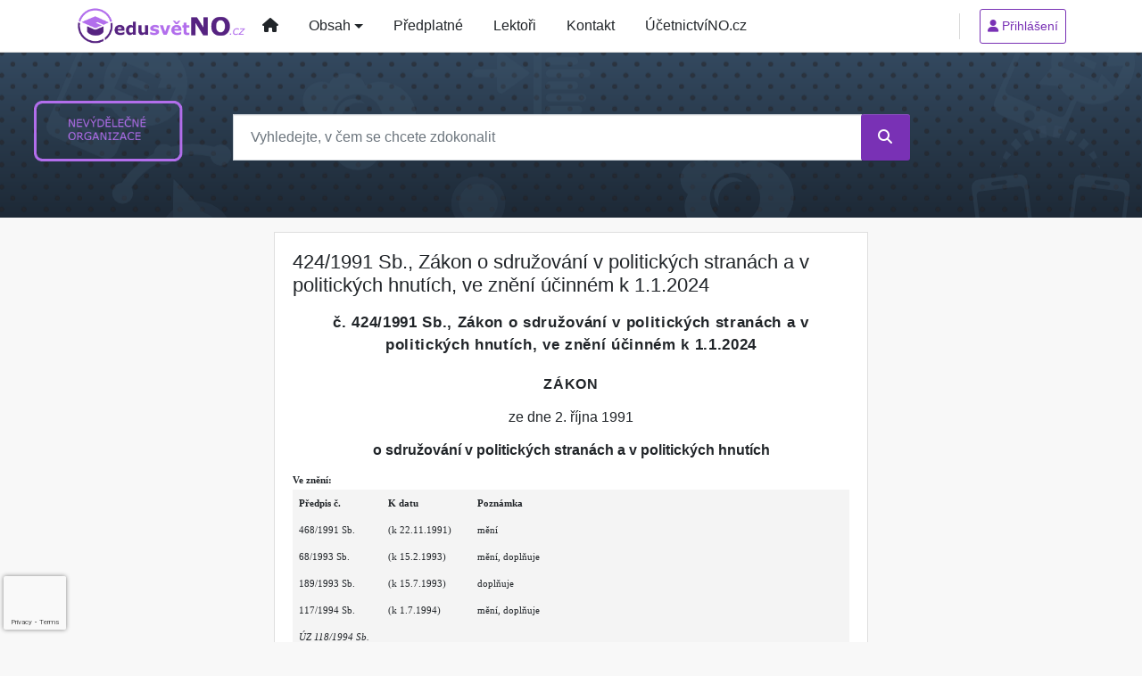

--- FILE ---
content_type: text/html; charset=utf-8
request_url: https://www.google.com/recaptcha/api2/anchor?ar=1&k=6Lc819AmAAAAAF4fYv3dDr0Zb7zNT2a2Cj51YcE9&co=aHR0cHM6Ly93d3cuZWR1c3ZldG5vLmN6OjQ0Mw..&hl=en&v=PoyoqOPhxBO7pBk68S4YbpHZ&size=invisible&anchor-ms=20000&execute-ms=30000&cb=bnhp6sguplpp
body_size: 49717
content:
<!DOCTYPE HTML><html dir="ltr" lang="en"><head><meta http-equiv="Content-Type" content="text/html; charset=UTF-8">
<meta http-equiv="X-UA-Compatible" content="IE=edge">
<title>reCAPTCHA</title>
<style type="text/css">
/* cyrillic-ext */
@font-face {
  font-family: 'Roboto';
  font-style: normal;
  font-weight: 400;
  font-stretch: 100%;
  src: url(//fonts.gstatic.com/s/roboto/v48/KFO7CnqEu92Fr1ME7kSn66aGLdTylUAMa3GUBHMdazTgWw.woff2) format('woff2');
  unicode-range: U+0460-052F, U+1C80-1C8A, U+20B4, U+2DE0-2DFF, U+A640-A69F, U+FE2E-FE2F;
}
/* cyrillic */
@font-face {
  font-family: 'Roboto';
  font-style: normal;
  font-weight: 400;
  font-stretch: 100%;
  src: url(//fonts.gstatic.com/s/roboto/v48/KFO7CnqEu92Fr1ME7kSn66aGLdTylUAMa3iUBHMdazTgWw.woff2) format('woff2');
  unicode-range: U+0301, U+0400-045F, U+0490-0491, U+04B0-04B1, U+2116;
}
/* greek-ext */
@font-face {
  font-family: 'Roboto';
  font-style: normal;
  font-weight: 400;
  font-stretch: 100%;
  src: url(//fonts.gstatic.com/s/roboto/v48/KFO7CnqEu92Fr1ME7kSn66aGLdTylUAMa3CUBHMdazTgWw.woff2) format('woff2');
  unicode-range: U+1F00-1FFF;
}
/* greek */
@font-face {
  font-family: 'Roboto';
  font-style: normal;
  font-weight: 400;
  font-stretch: 100%;
  src: url(//fonts.gstatic.com/s/roboto/v48/KFO7CnqEu92Fr1ME7kSn66aGLdTylUAMa3-UBHMdazTgWw.woff2) format('woff2');
  unicode-range: U+0370-0377, U+037A-037F, U+0384-038A, U+038C, U+038E-03A1, U+03A3-03FF;
}
/* math */
@font-face {
  font-family: 'Roboto';
  font-style: normal;
  font-weight: 400;
  font-stretch: 100%;
  src: url(//fonts.gstatic.com/s/roboto/v48/KFO7CnqEu92Fr1ME7kSn66aGLdTylUAMawCUBHMdazTgWw.woff2) format('woff2');
  unicode-range: U+0302-0303, U+0305, U+0307-0308, U+0310, U+0312, U+0315, U+031A, U+0326-0327, U+032C, U+032F-0330, U+0332-0333, U+0338, U+033A, U+0346, U+034D, U+0391-03A1, U+03A3-03A9, U+03B1-03C9, U+03D1, U+03D5-03D6, U+03F0-03F1, U+03F4-03F5, U+2016-2017, U+2034-2038, U+203C, U+2040, U+2043, U+2047, U+2050, U+2057, U+205F, U+2070-2071, U+2074-208E, U+2090-209C, U+20D0-20DC, U+20E1, U+20E5-20EF, U+2100-2112, U+2114-2115, U+2117-2121, U+2123-214F, U+2190, U+2192, U+2194-21AE, U+21B0-21E5, U+21F1-21F2, U+21F4-2211, U+2213-2214, U+2216-22FF, U+2308-230B, U+2310, U+2319, U+231C-2321, U+2336-237A, U+237C, U+2395, U+239B-23B7, U+23D0, U+23DC-23E1, U+2474-2475, U+25AF, U+25B3, U+25B7, U+25BD, U+25C1, U+25CA, U+25CC, U+25FB, U+266D-266F, U+27C0-27FF, U+2900-2AFF, U+2B0E-2B11, U+2B30-2B4C, U+2BFE, U+3030, U+FF5B, U+FF5D, U+1D400-1D7FF, U+1EE00-1EEFF;
}
/* symbols */
@font-face {
  font-family: 'Roboto';
  font-style: normal;
  font-weight: 400;
  font-stretch: 100%;
  src: url(//fonts.gstatic.com/s/roboto/v48/KFO7CnqEu92Fr1ME7kSn66aGLdTylUAMaxKUBHMdazTgWw.woff2) format('woff2');
  unicode-range: U+0001-000C, U+000E-001F, U+007F-009F, U+20DD-20E0, U+20E2-20E4, U+2150-218F, U+2190, U+2192, U+2194-2199, U+21AF, U+21E6-21F0, U+21F3, U+2218-2219, U+2299, U+22C4-22C6, U+2300-243F, U+2440-244A, U+2460-24FF, U+25A0-27BF, U+2800-28FF, U+2921-2922, U+2981, U+29BF, U+29EB, U+2B00-2BFF, U+4DC0-4DFF, U+FFF9-FFFB, U+10140-1018E, U+10190-1019C, U+101A0, U+101D0-101FD, U+102E0-102FB, U+10E60-10E7E, U+1D2C0-1D2D3, U+1D2E0-1D37F, U+1F000-1F0FF, U+1F100-1F1AD, U+1F1E6-1F1FF, U+1F30D-1F30F, U+1F315, U+1F31C, U+1F31E, U+1F320-1F32C, U+1F336, U+1F378, U+1F37D, U+1F382, U+1F393-1F39F, U+1F3A7-1F3A8, U+1F3AC-1F3AF, U+1F3C2, U+1F3C4-1F3C6, U+1F3CA-1F3CE, U+1F3D4-1F3E0, U+1F3ED, U+1F3F1-1F3F3, U+1F3F5-1F3F7, U+1F408, U+1F415, U+1F41F, U+1F426, U+1F43F, U+1F441-1F442, U+1F444, U+1F446-1F449, U+1F44C-1F44E, U+1F453, U+1F46A, U+1F47D, U+1F4A3, U+1F4B0, U+1F4B3, U+1F4B9, U+1F4BB, U+1F4BF, U+1F4C8-1F4CB, U+1F4D6, U+1F4DA, U+1F4DF, U+1F4E3-1F4E6, U+1F4EA-1F4ED, U+1F4F7, U+1F4F9-1F4FB, U+1F4FD-1F4FE, U+1F503, U+1F507-1F50B, U+1F50D, U+1F512-1F513, U+1F53E-1F54A, U+1F54F-1F5FA, U+1F610, U+1F650-1F67F, U+1F687, U+1F68D, U+1F691, U+1F694, U+1F698, U+1F6AD, U+1F6B2, U+1F6B9-1F6BA, U+1F6BC, U+1F6C6-1F6CF, U+1F6D3-1F6D7, U+1F6E0-1F6EA, U+1F6F0-1F6F3, U+1F6F7-1F6FC, U+1F700-1F7FF, U+1F800-1F80B, U+1F810-1F847, U+1F850-1F859, U+1F860-1F887, U+1F890-1F8AD, U+1F8B0-1F8BB, U+1F8C0-1F8C1, U+1F900-1F90B, U+1F93B, U+1F946, U+1F984, U+1F996, U+1F9E9, U+1FA00-1FA6F, U+1FA70-1FA7C, U+1FA80-1FA89, U+1FA8F-1FAC6, U+1FACE-1FADC, U+1FADF-1FAE9, U+1FAF0-1FAF8, U+1FB00-1FBFF;
}
/* vietnamese */
@font-face {
  font-family: 'Roboto';
  font-style: normal;
  font-weight: 400;
  font-stretch: 100%;
  src: url(//fonts.gstatic.com/s/roboto/v48/KFO7CnqEu92Fr1ME7kSn66aGLdTylUAMa3OUBHMdazTgWw.woff2) format('woff2');
  unicode-range: U+0102-0103, U+0110-0111, U+0128-0129, U+0168-0169, U+01A0-01A1, U+01AF-01B0, U+0300-0301, U+0303-0304, U+0308-0309, U+0323, U+0329, U+1EA0-1EF9, U+20AB;
}
/* latin-ext */
@font-face {
  font-family: 'Roboto';
  font-style: normal;
  font-weight: 400;
  font-stretch: 100%;
  src: url(//fonts.gstatic.com/s/roboto/v48/KFO7CnqEu92Fr1ME7kSn66aGLdTylUAMa3KUBHMdazTgWw.woff2) format('woff2');
  unicode-range: U+0100-02BA, U+02BD-02C5, U+02C7-02CC, U+02CE-02D7, U+02DD-02FF, U+0304, U+0308, U+0329, U+1D00-1DBF, U+1E00-1E9F, U+1EF2-1EFF, U+2020, U+20A0-20AB, U+20AD-20C0, U+2113, U+2C60-2C7F, U+A720-A7FF;
}
/* latin */
@font-face {
  font-family: 'Roboto';
  font-style: normal;
  font-weight: 400;
  font-stretch: 100%;
  src: url(//fonts.gstatic.com/s/roboto/v48/KFO7CnqEu92Fr1ME7kSn66aGLdTylUAMa3yUBHMdazQ.woff2) format('woff2');
  unicode-range: U+0000-00FF, U+0131, U+0152-0153, U+02BB-02BC, U+02C6, U+02DA, U+02DC, U+0304, U+0308, U+0329, U+2000-206F, U+20AC, U+2122, U+2191, U+2193, U+2212, U+2215, U+FEFF, U+FFFD;
}
/* cyrillic-ext */
@font-face {
  font-family: 'Roboto';
  font-style: normal;
  font-weight: 500;
  font-stretch: 100%;
  src: url(//fonts.gstatic.com/s/roboto/v48/KFO7CnqEu92Fr1ME7kSn66aGLdTylUAMa3GUBHMdazTgWw.woff2) format('woff2');
  unicode-range: U+0460-052F, U+1C80-1C8A, U+20B4, U+2DE0-2DFF, U+A640-A69F, U+FE2E-FE2F;
}
/* cyrillic */
@font-face {
  font-family: 'Roboto';
  font-style: normal;
  font-weight: 500;
  font-stretch: 100%;
  src: url(//fonts.gstatic.com/s/roboto/v48/KFO7CnqEu92Fr1ME7kSn66aGLdTylUAMa3iUBHMdazTgWw.woff2) format('woff2');
  unicode-range: U+0301, U+0400-045F, U+0490-0491, U+04B0-04B1, U+2116;
}
/* greek-ext */
@font-face {
  font-family: 'Roboto';
  font-style: normal;
  font-weight: 500;
  font-stretch: 100%;
  src: url(//fonts.gstatic.com/s/roboto/v48/KFO7CnqEu92Fr1ME7kSn66aGLdTylUAMa3CUBHMdazTgWw.woff2) format('woff2');
  unicode-range: U+1F00-1FFF;
}
/* greek */
@font-face {
  font-family: 'Roboto';
  font-style: normal;
  font-weight: 500;
  font-stretch: 100%;
  src: url(//fonts.gstatic.com/s/roboto/v48/KFO7CnqEu92Fr1ME7kSn66aGLdTylUAMa3-UBHMdazTgWw.woff2) format('woff2');
  unicode-range: U+0370-0377, U+037A-037F, U+0384-038A, U+038C, U+038E-03A1, U+03A3-03FF;
}
/* math */
@font-face {
  font-family: 'Roboto';
  font-style: normal;
  font-weight: 500;
  font-stretch: 100%;
  src: url(//fonts.gstatic.com/s/roboto/v48/KFO7CnqEu92Fr1ME7kSn66aGLdTylUAMawCUBHMdazTgWw.woff2) format('woff2');
  unicode-range: U+0302-0303, U+0305, U+0307-0308, U+0310, U+0312, U+0315, U+031A, U+0326-0327, U+032C, U+032F-0330, U+0332-0333, U+0338, U+033A, U+0346, U+034D, U+0391-03A1, U+03A3-03A9, U+03B1-03C9, U+03D1, U+03D5-03D6, U+03F0-03F1, U+03F4-03F5, U+2016-2017, U+2034-2038, U+203C, U+2040, U+2043, U+2047, U+2050, U+2057, U+205F, U+2070-2071, U+2074-208E, U+2090-209C, U+20D0-20DC, U+20E1, U+20E5-20EF, U+2100-2112, U+2114-2115, U+2117-2121, U+2123-214F, U+2190, U+2192, U+2194-21AE, U+21B0-21E5, U+21F1-21F2, U+21F4-2211, U+2213-2214, U+2216-22FF, U+2308-230B, U+2310, U+2319, U+231C-2321, U+2336-237A, U+237C, U+2395, U+239B-23B7, U+23D0, U+23DC-23E1, U+2474-2475, U+25AF, U+25B3, U+25B7, U+25BD, U+25C1, U+25CA, U+25CC, U+25FB, U+266D-266F, U+27C0-27FF, U+2900-2AFF, U+2B0E-2B11, U+2B30-2B4C, U+2BFE, U+3030, U+FF5B, U+FF5D, U+1D400-1D7FF, U+1EE00-1EEFF;
}
/* symbols */
@font-face {
  font-family: 'Roboto';
  font-style: normal;
  font-weight: 500;
  font-stretch: 100%;
  src: url(//fonts.gstatic.com/s/roboto/v48/KFO7CnqEu92Fr1ME7kSn66aGLdTylUAMaxKUBHMdazTgWw.woff2) format('woff2');
  unicode-range: U+0001-000C, U+000E-001F, U+007F-009F, U+20DD-20E0, U+20E2-20E4, U+2150-218F, U+2190, U+2192, U+2194-2199, U+21AF, U+21E6-21F0, U+21F3, U+2218-2219, U+2299, U+22C4-22C6, U+2300-243F, U+2440-244A, U+2460-24FF, U+25A0-27BF, U+2800-28FF, U+2921-2922, U+2981, U+29BF, U+29EB, U+2B00-2BFF, U+4DC0-4DFF, U+FFF9-FFFB, U+10140-1018E, U+10190-1019C, U+101A0, U+101D0-101FD, U+102E0-102FB, U+10E60-10E7E, U+1D2C0-1D2D3, U+1D2E0-1D37F, U+1F000-1F0FF, U+1F100-1F1AD, U+1F1E6-1F1FF, U+1F30D-1F30F, U+1F315, U+1F31C, U+1F31E, U+1F320-1F32C, U+1F336, U+1F378, U+1F37D, U+1F382, U+1F393-1F39F, U+1F3A7-1F3A8, U+1F3AC-1F3AF, U+1F3C2, U+1F3C4-1F3C6, U+1F3CA-1F3CE, U+1F3D4-1F3E0, U+1F3ED, U+1F3F1-1F3F3, U+1F3F5-1F3F7, U+1F408, U+1F415, U+1F41F, U+1F426, U+1F43F, U+1F441-1F442, U+1F444, U+1F446-1F449, U+1F44C-1F44E, U+1F453, U+1F46A, U+1F47D, U+1F4A3, U+1F4B0, U+1F4B3, U+1F4B9, U+1F4BB, U+1F4BF, U+1F4C8-1F4CB, U+1F4D6, U+1F4DA, U+1F4DF, U+1F4E3-1F4E6, U+1F4EA-1F4ED, U+1F4F7, U+1F4F9-1F4FB, U+1F4FD-1F4FE, U+1F503, U+1F507-1F50B, U+1F50D, U+1F512-1F513, U+1F53E-1F54A, U+1F54F-1F5FA, U+1F610, U+1F650-1F67F, U+1F687, U+1F68D, U+1F691, U+1F694, U+1F698, U+1F6AD, U+1F6B2, U+1F6B9-1F6BA, U+1F6BC, U+1F6C6-1F6CF, U+1F6D3-1F6D7, U+1F6E0-1F6EA, U+1F6F0-1F6F3, U+1F6F7-1F6FC, U+1F700-1F7FF, U+1F800-1F80B, U+1F810-1F847, U+1F850-1F859, U+1F860-1F887, U+1F890-1F8AD, U+1F8B0-1F8BB, U+1F8C0-1F8C1, U+1F900-1F90B, U+1F93B, U+1F946, U+1F984, U+1F996, U+1F9E9, U+1FA00-1FA6F, U+1FA70-1FA7C, U+1FA80-1FA89, U+1FA8F-1FAC6, U+1FACE-1FADC, U+1FADF-1FAE9, U+1FAF0-1FAF8, U+1FB00-1FBFF;
}
/* vietnamese */
@font-face {
  font-family: 'Roboto';
  font-style: normal;
  font-weight: 500;
  font-stretch: 100%;
  src: url(//fonts.gstatic.com/s/roboto/v48/KFO7CnqEu92Fr1ME7kSn66aGLdTylUAMa3OUBHMdazTgWw.woff2) format('woff2');
  unicode-range: U+0102-0103, U+0110-0111, U+0128-0129, U+0168-0169, U+01A0-01A1, U+01AF-01B0, U+0300-0301, U+0303-0304, U+0308-0309, U+0323, U+0329, U+1EA0-1EF9, U+20AB;
}
/* latin-ext */
@font-face {
  font-family: 'Roboto';
  font-style: normal;
  font-weight: 500;
  font-stretch: 100%;
  src: url(//fonts.gstatic.com/s/roboto/v48/KFO7CnqEu92Fr1ME7kSn66aGLdTylUAMa3KUBHMdazTgWw.woff2) format('woff2');
  unicode-range: U+0100-02BA, U+02BD-02C5, U+02C7-02CC, U+02CE-02D7, U+02DD-02FF, U+0304, U+0308, U+0329, U+1D00-1DBF, U+1E00-1E9F, U+1EF2-1EFF, U+2020, U+20A0-20AB, U+20AD-20C0, U+2113, U+2C60-2C7F, U+A720-A7FF;
}
/* latin */
@font-face {
  font-family: 'Roboto';
  font-style: normal;
  font-weight: 500;
  font-stretch: 100%;
  src: url(//fonts.gstatic.com/s/roboto/v48/KFO7CnqEu92Fr1ME7kSn66aGLdTylUAMa3yUBHMdazQ.woff2) format('woff2');
  unicode-range: U+0000-00FF, U+0131, U+0152-0153, U+02BB-02BC, U+02C6, U+02DA, U+02DC, U+0304, U+0308, U+0329, U+2000-206F, U+20AC, U+2122, U+2191, U+2193, U+2212, U+2215, U+FEFF, U+FFFD;
}
/* cyrillic-ext */
@font-face {
  font-family: 'Roboto';
  font-style: normal;
  font-weight: 900;
  font-stretch: 100%;
  src: url(//fonts.gstatic.com/s/roboto/v48/KFO7CnqEu92Fr1ME7kSn66aGLdTylUAMa3GUBHMdazTgWw.woff2) format('woff2');
  unicode-range: U+0460-052F, U+1C80-1C8A, U+20B4, U+2DE0-2DFF, U+A640-A69F, U+FE2E-FE2F;
}
/* cyrillic */
@font-face {
  font-family: 'Roboto';
  font-style: normal;
  font-weight: 900;
  font-stretch: 100%;
  src: url(//fonts.gstatic.com/s/roboto/v48/KFO7CnqEu92Fr1ME7kSn66aGLdTylUAMa3iUBHMdazTgWw.woff2) format('woff2');
  unicode-range: U+0301, U+0400-045F, U+0490-0491, U+04B0-04B1, U+2116;
}
/* greek-ext */
@font-face {
  font-family: 'Roboto';
  font-style: normal;
  font-weight: 900;
  font-stretch: 100%;
  src: url(//fonts.gstatic.com/s/roboto/v48/KFO7CnqEu92Fr1ME7kSn66aGLdTylUAMa3CUBHMdazTgWw.woff2) format('woff2');
  unicode-range: U+1F00-1FFF;
}
/* greek */
@font-face {
  font-family: 'Roboto';
  font-style: normal;
  font-weight: 900;
  font-stretch: 100%;
  src: url(//fonts.gstatic.com/s/roboto/v48/KFO7CnqEu92Fr1ME7kSn66aGLdTylUAMa3-UBHMdazTgWw.woff2) format('woff2');
  unicode-range: U+0370-0377, U+037A-037F, U+0384-038A, U+038C, U+038E-03A1, U+03A3-03FF;
}
/* math */
@font-face {
  font-family: 'Roboto';
  font-style: normal;
  font-weight: 900;
  font-stretch: 100%;
  src: url(//fonts.gstatic.com/s/roboto/v48/KFO7CnqEu92Fr1ME7kSn66aGLdTylUAMawCUBHMdazTgWw.woff2) format('woff2');
  unicode-range: U+0302-0303, U+0305, U+0307-0308, U+0310, U+0312, U+0315, U+031A, U+0326-0327, U+032C, U+032F-0330, U+0332-0333, U+0338, U+033A, U+0346, U+034D, U+0391-03A1, U+03A3-03A9, U+03B1-03C9, U+03D1, U+03D5-03D6, U+03F0-03F1, U+03F4-03F5, U+2016-2017, U+2034-2038, U+203C, U+2040, U+2043, U+2047, U+2050, U+2057, U+205F, U+2070-2071, U+2074-208E, U+2090-209C, U+20D0-20DC, U+20E1, U+20E5-20EF, U+2100-2112, U+2114-2115, U+2117-2121, U+2123-214F, U+2190, U+2192, U+2194-21AE, U+21B0-21E5, U+21F1-21F2, U+21F4-2211, U+2213-2214, U+2216-22FF, U+2308-230B, U+2310, U+2319, U+231C-2321, U+2336-237A, U+237C, U+2395, U+239B-23B7, U+23D0, U+23DC-23E1, U+2474-2475, U+25AF, U+25B3, U+25B7, U+25BD, U+25C1, U+25CA, U+25CC, U+25FB, U+266D-266F, U+27C0-27FF, U+2900-2AFF, U+2B0E-2B11, U+2B30-2B4C, U+2BFE, U+3030, U+FF5B, U+FF5D, U+1D400-1D7FF, U+1EE00-1EEFF;
}
/* symbols */
@font-face {
  font-family: 'Roboto';
  font-style: normal;
  font-weight: 900;
  font-stretch: 100%;
  src: url(//fonts.gstatic.com/s/roboto/v48/KFO7CnqEu92Fr1ME7kSn66aGLdTylUAMaxKUBHMdazTgWw.woff2) format('woff2');
  unicode-range: U+0001-000C, U+000E-001F, U+007F-009F, U+20DD-20E0, U+20E2-20E4, U+2150-218F, U+2190, U+2192, U+2194-2199, U+21AF, U+21E6-21F0, U+21F3, U+2218-2219, U+2299, U+22C4-22C6, U+2300-243F, U+2440-244A, U+2460-24FF, U+25A0-27BF, U+2800-28FF, U+2921-2922, U+2981, U+29BF, U+29EB, U+2B00-2BFF, U+4DC0-4DFF, U+FFF9-FFFB, U+10140-1018E, U+10190-1019C, U+101A0, U+101D0-101FD, U+102E0-102FB, U+10E60-10E7E, U+1D2C0-1D2D3, U+1D2E0-1D37F, U+1F000-1F0FF, U+1F100-1F1AD, U+1F1E6-1F1FF, U+1F30D-1F30F, U+1F315, U+1F31C, U+1F31E, U+1F320-1F32C, U+1F336, U+1F378, U+1F37D, U+1F382, U+1F393-1F39F, U+1F3A7-1F3A8, U+1F3AC-1F3AF, U+1F3C2, U+1F3C4-1F3C6, U+1F3CA-1F3CE, U+1F3D4-1F3E0, U+1F3ED, U+1F3F1-1F3F3, U+1F3F5-1F3F7, U+1F408, U+1F415, U+1F41F, U+1F426, U+1F43F, U+1F441-1F442, U+1F444, U+1F446-1F449, U+1F44C-1F44E, U+1F453, U+1F46A, U+1F47D, U+1F4A3, U+1F4B0, U+1F4B3, U+1F4B9, U+1F4BB, U+1F4BF, U+1F4C8-1F4CB, U+1F4D6, U+1F4DA, U+1F4DF, U+1F4E3-1F4E6, U+1F4EA-1F4ED, U+1F4F7, U+1F4F9-1F4FB, U+1F4FD-1F4FE, U+1F503, U+1F507-1F50B, U+1F50D, U+1F512-1F513, U+1F53E-1F54A, U+1F54F-1F5FA, U+1F610, U+1F650-1F67F, U+1F687, U+1F68D, U+1F691, U+1F694, U+1F698, U+1F6AD, U+1F6B2, U+1F6B9-1F6BA, U+1F6BC, U+1F6C6-1F6CF, U+1F6D3-1F6D7, U+1F6E0-1F6EA, U+1F6F0-1F6F3, U+1F6F7-1F6FC, U+1F700-1F7FF, U+1F800-1F80B, U+1F810-1F847, U+1F850-1F859, U+1F860-1F887, U+1F890-1F8AD, U+1F8B0-1F8BB, U+1F8C0-1F8C1, U+1F900-1F90B, U+1F93B, U+1F946, U+1F984, U+1F996, U+1F9E9, U+1FA00-1FA6F, U+1FA70-1FA7C, U+1FA80-1FA89, U+1FA8F-1FAC6, U+1FACE-1FADC, U+1FADF-1FAE9, U+1FAF0-1FAF8, U+1FB00-1FBFF;
}
/* vietnamese */
@font-face {
  font-family: 'Roboto';
  font-style: normal;
  font-weight: 900;
  font-stretch: 100%;
  src: url(//fonts.gstatic.com/s/roboto/v48/KFO7CnqEu92Fr1ME7kSn66aGLdTylUAMa3OUBHMdazTgWw.woff2) format('woff2');
  unicode-range: U+0102-0103, U+0110-0111, U+0128-0129, U+0168-0169, U+01A0-01A1, U+01AF-01B0, U+0300-0301, U+0303-0304, U+0308-0309, U+0323, U+0329, U+1EA0-1EF9, U+20AB;
}
/* latin-ext */
@font-face {
  font-family: 'Roboto';
  font-style: normal;
  font-weight: 900;
  font-stretch: 100%;
  src: url(//fonts.gstatic.com/s/roboto/v48/KFO7CnqEu92Fr1ME7kSn66aGLdTylUAMa3KUBHMdazTgWw.woff2) format('woff2');
  unicode-range: U+0100-02BA, U+02BD-02C5, U+02C7-02CC, U+02CE-02D7, U+02DD-02FF, U+0304, U+0308, U+0329, U+1D00-1DBF, U+1E00-1E9F, U+1EF2-1EFF, U+2020, U+20A0-20AB, U+20AD-20C0, U+2113, U+2C60-2C7F, U+A720-A7FF;
}
/* latin */
@font-face {
  font-family: 'Roboto';
  font-style: normal;
  font-weight: 900;
  font-stretch: 100%;
  src: url(//fonts.gstatic.com/s/roboto/v48/KFO7CnqEu92Fr1ME7kSn66aGLdTylUAMa3yUBHMdazQ.woff2) format('woff2');
  unicode-range: U+0000-00FF, U+0131, U+0152-0153, U+02BB-02BC, U+02C6, U+02DA, U+02DC, U+0304, U+0308, U+0329, U+2000-206F, U+20AC, U+2122, U+2191, U+2193, U+2212, U+2215, U+FEFF, U+FFFD;
}

</style>
<link rel="stylesheet" type="text/css" href="https://www.gstatic.com/recaptcha/releases/PoyoqOPhxBO7pBk68S4YbpHZ/styles__ltr.css">
<script nonce="Eam5sCOgrkL3Ebu8ptit-A" type="text/javascript">window['__recaptcha_api'] = 'https://www.google.com/recaptcha/api2/';</script>
<script type="text/javascript" src="https://www.gstatic.com/recaptcha/releases/PoyoqOPhxBO7pBk68S4YbpHZ/recaptcha__en.js" nonce="Eam5sCOgrkL3Ebu8ptit-A">
      
    </script></head>
<body><div id="rc-anchor-alert" class="rc-anchor-alert"></div>
<input type="hidden" id="recaptcha-token" value="[base64]">
<script type="text/javascript" nonce="Eam5sCOgrkL3Ebu8ptit-A">
      recaptcha.anchor.Main.init("[\x22ainput\x22,[\x22bgdata\x22,\x22\x22,\[base64]/[base64]/[base64]/ZyhXLGgpOnEoW04sMjEsbF0sVywwKSxoKSxmYWxzZSxmYWxzZSl9Y2F0Y2goayl7RygzNTgsVyk/[base64]/[base64]/[base64]/[base64]/[base64]/[base64]/[base64]/bmV3IEJbT10oRFswXSk6dz09Mj9uZXcgQltPXShEWzBdLERbMV0pOnc9PTM/bmV3IEJbT10oRFswXSxEWzFdLERbMl0pOnc9PTQ/[base64]/[base64]/[base64]/[base64]/[base64]\\u003d\x22,\[base64]\\u003d\x22,\x22d8ObwqA4w69Zw73CscOxw6zCg3B5cRvDp8OQXllCXcKvw7c1IkXCisOPwrLChgVFw6YIfUkhwpwew7LCgcKOwq8OwrnCu8O3wrxlwrQiw6JJB1/DpCdZIBFgw4w/VExaHMK7wrPDqhB5VXUnwqLDjsKRNw8XJEYJworDn8Kdw6bCjsOawrAGw4zDtcOZwptsQsKYw5HDgsKhwrbCgHN9w5jClMK4f8O/M8KRw7DDpcORUMO5bDw8VgrDoRUFw7IqwovDk03DqATCp8OKw5TDqi3DscOcfT/Dqht4wr4/O8OBJETDqFDCgGtHJcOMFDbCpRFww4DCsQcKw5HCmCXDoVtkwoJBfisdwoEUwoBqWCDDjVV5dcOtw4EVwr/DlMK+HMOyQcKPw5rDmsOmTHBmw5/Dp8K0w4NIw7DCs3PCvsOmw4lKwqp8w4/DosOxw6MmQhLCjDgrwpobw67DucO8wq0KNkZKwpRhw47DpxbCusOow4Y6wqx/wogYZcOdwp/CrFpOwr8jNFoDw5jDqXHCqxZ5w5svw4rCiGXCrgbDlMOdw4pFJsOBw5LCqR8lKsOAw7IGw5J1X8KkWcKyw7dJSiMMwpsMwoIMESpiw5szw6ZLwrgWw6AVBj8GWyF/w70fCDZeJsOzcXvDmVRvPV9Nw4xTfcKzaF3DoHvDi3Voek3DgMKAwqBQbmjCmWPDlXHDgsOdOcO9W8OKwpJmCsKWZcKTw7IewpjDkgZYwpEdE8OjwrTDgcOSecOeZcOnaxDCusKbf8OCw5dvw6RSJ28md8KqwoPCn2bDqmzDqljDjMO2wppywrJ+wr/Cg2J7AmRLw7Z2YijCozwkUAnCvxfCsmRwBwAFPWvCpcO2GMOraMOrw7DCmCDDicKiJMOaw61uUcOlTmrClsK+NVthLcOLNnPDuMO2fQbCl8K1w4nDocOjD8KfGMKbdFVMBDjDq8K7JhPCvcKPw7/CisOQdT7CryU/FcKDA1LCp8O5w4gUMcKfw5diE8KPIMKYw6jDtMKPwr7CssOxw45scMKIwqQGNSQRwrDCtMOXDzhdejJDwpUPwpxsYcKGcMK4w49zAMKgwrM9w7R7wpbCskIsw6Vow70vIXodwqzCsERHYMOhw7J0w64Lw7VYacOHw5jDpMKvw4A8dsOrM0PDuznDs8ORwovDuE/CqGvDmcKTw6TCgDvDui/DqT/DssKLwo7Cv8OdAsKvw5M/[base64]/[base64]/[base64]/DrcKzbMOgw4fCnsKkwrV0SAUPwrt1fxfCkcOGw41mfnTDqgzDr8KTwo1ZBRcJw7PDpgoOwq0tFDzDgsONw43CnWxLwrxewpzCoy/CqS5lw6DDqz7DicK+w546ScKWwo3Dr2fDikvDkMK4wpgEd0ZZw7EdwrA1X8OkCcOLwpzChRzCqUfCg8KYDgZldcKzwoTChsO6wpjDh8K/JRQ0XgXDlwPDqcKkB18nfcKzW8ODw5zDmMOyb8KBwqwrUcKVwoVrG8ORw5/Dq1x8w43DlsK7T8K7w503wopcw73CgMOWb8K9wpFFw5/DmMKHD1vDtHYvw5zCncODGRLCmCXCtsOeV8OtIRLCnsKFc8KbIjcPwqIYJcK7aVslwoA3UxQAwqY4wpBQL8KtIcOWw5FhZVnDq3jChB4/wprDgsKpwo9uXMKKw4vDhinDnQ3CqFJ1GsKPw7nCiCTClcOCDcKcF8K+w5kswqBiA2xzI3vDksORKjfDu8OKwoLCrMO5GmANccKRw5IpwqrClGJ1aiNNwpIJw6ErD1p4dcOVw7htc17CgmrCoAwjwqHDqsOlw4kZw77DrBxow6/ChsKbSMObPEMHfngnw5bDtT3DoVtMeyvDkMOhYsK7w74Bw6FXEcKBwpDDqSzDsTNDw4gCUsOFcMKjw6rCt358wrd1KALDt8K+w5TDsGfDiMOFwo17w40IO3/ChEkhW2DCvFjCksKrLcOKA8KTwrjCp8OUwqdaGcOqwqd/cGfDt8KiFS3CrBNRBXjDpMOmw4vDtMOvwrFUwo7CkMKsw51mw4l4w4I4w5vCmwxFw4Eywrkyw5w2ScKIW8ORQ8Kvw5AQOcKowpNqecONw5cswopHwpwSw5LCjMOiHsOCw5TCpT8+woUlw743Sih4w47DosKawpXDliLCrsOBEsKZw4ETCcORwpZodVrCpMO/wojCnCLCksK9GsKiw5jCvF3Cg8K/w78qwqPDq2JzWCtWLsOmwq5GwoTDr8K+K8OhwpbCrsOkwpnDqMOIKiI7P8KPEMK6WC4/IG7ChwZQwpg3V23DrcK8McOIVMKdwp8kwp7CpyJ1woHCksKYRMOcMETDlMOjwrleXRDCl8KKZzB7wrYic8OAw6UXw5DChAvCpzvChV3DqsO5OMKNwpfDhQrDsMOWwp7Dp1pHN8KwYsKJwprDhmPDm8KOS8K7wobCqsKVIn9fwrLChlfDtA3DlkR/[base64]/DjlTCjgLDgcK8w5HDgGQ8ahQnwoQ6DTPCjjVDwrx9H8OpwrDChm/CqMOgw743wqnCtsKtbsKBYkvChMOhw5PDgMOdd8O1w7jCucKJw5oIwpIUwp5DwqrCp8Oew7YjwqnDvMOcw6DCuSVAAMOpe8O+Hk7DlWgqw6XCjHhvw4rDlitywrsjw7/ClyTDiHpGK8KFwqhJLMOLKMKHMsKzwpcHw5zCizTCr8OxEUo3LCrDi2DCji5zwrNlSsOtRjx7ccOCw6bCr0hlwoplwpLCtQcUw5rDsFkUeD/CscOXwp8hVsOZw4TDmsOHwrZTI1LDiHwPM3IeG8OWdGN+f3zCqcOcYhsrU0J0wobCk8OhwpjDu8OHUGxLfcORwpV/wroQw4nDiMKqYxfDvCwuXsOCAWDCrsKaLDbDs8OVLsKfw4h+wrfCgRvDvEHCuR3DkSLDhkDCocK6LBNRw5Vow4RbKcKEeMORG2cLZyLCqyHCkg7DtGbCv1jDosK2w4JXwoPDv8OuC1rCvmnCpsKSCQLCrWjDjsK0w7kTHsKkHmwVwoDCrCPDoU/DuMKyVsKiw7TDswZFZWnCpHDDpyPCtXEGQGzDhsObwo07wpfDksKpJEzCpgVkaXPDpsKdwpTDpGLDkMOZWyvDisORDlxrw5FAw77DscKUc2zCgsO1OT8aUcOgHQzDngfDgsOxH2/ClA0pA8KzwpjCgcOrdMOpw5DDqztOwr5NwrVCOx7CosOoBsKAwrcMHktnMS47AcKLWwMYDHzDpzkPQTAkwrHDrjbCgMKhwo/Dh8Owwo9eOhfCk8OBwoIbd2DDn8KZAkpywrAEZDpgDMOrw5vCqsKtwoJWwqgJUn3CpXxTPMKsw6JfIcKCw5gcwohTb8KIwogHDgAkw5dLRMKBw6pIwr/Cp8KcIn7CmcKkdDV5w5o/w6AeSi3CssOlCV3DqFsNFjNvSQ8Ywr9/RD3DvRDDtMKsLipCIsKIFsKOwpBSXAjDrnHCh3Iqw6YgQHrCgMKPwprDpW/DtMOxesOGw48aEDd/JRXDiBNTwqLDqMO6Wj3DosKPaQt0H8ORw6LDjMKMw6rCgzjCg8OrBXvCusKqw6YswoHCn07ChsKELcK6w5AwDzITw5TCgEwVZhzDgCAkTx4Wwr4Hw7LDlMKDw6oWTGM8LDwnwpDDgBzCi2UoF8KwDSnDp8OkbxbCujzDoMKHRBF3ZMKdw5XDglgBwqfCs8O7TcOiw7/[base64]/ZsK5c8Okw4HDkX3CkMKTPcOkN0jDtX/CmsOsw6vDtAhgSMKLwrRlJC0Qf1HDrXZkKsOmw5Fywp9YagrCjD/Cj0prw4p7wo7DtMKQwprCusK/fRJ7w4pEWsK8YAxMFD/Ci3hjdxVPwrwwY2N1SBN4OHQVHD0TwqhBG2jChcOYeMOSwqLDiTbDtMOXHcOGWCxjw4vDmsOESkQkw6MpYcODwrLCpBHDvsKiTSbCscKNw4bDssO1w7I+wrrCosKbDnI1wp/DiFTCvljCgDw7FBgnZCsMwojCp8OPwrcWw6/CjcK5VFjDvsKzYxjCtFzDrC3DpgZ8wqcpw6DCmERvw6LCh0ZXfXrDvTIaZ2jDsBMDw63CscOVPsOewonCk8KZbMK2PsKtw6t/w6VKwoPCqBPCpgM/[base64]/Dq8O6e8OpXSJPXUQ3cRLCkcOBBMOdRsO2w5sNYMOgIcOXS8KdH8KjwpHCuivDowR0WiTCtMKETR7Dn8O0w77ChsOHAQ/Cn8OSLwxUUAzDq3JWw7XCq8KmYMOyYsOww5vDtw7CuGZ2w6fDg8KSfz/DjGh5aDLCsxlQAiAUR1DCtEBqwrIowpYZTQN0wr1IE8OvYMORKsKJwqjChcK2w7zCvTvCixhXw5lpw4gmLCPCulLCmEM3TMO3w6YvQW7CkcOSQsKPKMKVH8K/FsO4wpnCn2/[base64]/Dp8KhaUMbwqvCvTMVwrvDsFh3BVfCrsO5wpQ+w4jCr8KXwqt9wog3DsOOwobCsUHChsOgwobCoMOzwqZBw4VRJxnDs0pswp5jwop2XAjCiQ0cA8O1Uh87SiPDpsKKwqfDpFrCtMOQwqN7PsK1ZsKAw5gQw7/DqsK6bcKVw4dJw5E+w7RHa2fDuB4ZwrVVw71swrrDtMK3csO6w4TDsm0ow4M6RcO6f1XClU1pw6UyPVpkw5PCinhcQcO6VcOUYMKwLsKFdkbCpwTDm8OgBsKLIg3CinHDlcKvKMOVw7sQdcOTScOXw7fCicOhwrY/TsONwoHDjRzCmMODwoXDpsO0fmgzLw7Dvx3Du2wnUsKLXCfDrcK1w607JQEkw53CrsOzJiTCkiF/w5XCs091MMKdKMO1wpFmwph3UQgRwrrCuyvChMK7AWoNZyIgI23ChMOATiTDtWvChmMeX8O0w7PCp8KDGzxCwpcRwobCkS5iIkTDrEoTw4Unw65XTB9iBMOewoPDusKfwqN8w5LDk8KgEB/ClMOlwpJmwprCmm7CncOHIRjCmMOuwqNRw6cEwovCssK1w58Ew6zCqWbDh8OnwpZ2DxjCqMKrV23Dn0YHZFjDqsO7K8KnZMOYwo4mN8Kiw6ZlXUxBIQTCgysEOSZ6w5NSUFE6A2UUTVcnwoVrwq0zwqkYwo/[base64]/[base64]/w67DkMKaE2gyA1lqOxrCgcOkw4XCsMKaw7jDjMObRsKvLjl1C1Y1wo4CUcOuBCbDhsKSwqkqw7HCmnE5wqXCusK3wrHCoD3DjsODw4/DtcOywppkwppnLMKFw4zCi8OmPcOwa8KpwrnCtMOSAn/CngLDt0HDo8Orw6R2BEpgHsOpwr8VA8KSwq7DgMOwYjzDo8O4UsOJwqLCl8KbTcO/[base64]/[base64]/DgUpNGcOqw7Fdw7lcw4tfO8KaccKqWMOrQ8KUwqoewpoPw6MJQ8OVGcOgBsOlw53ClMKwwrHDlTJ2w5PDuGEmIcKyCsKBX8KWC8OjITguB8Ohw7DCksO6w5fCr8OEU0oML8K+XSwMwqbDpMK/w7fCp8O8BMOfNB5eSEwHcHpAdcKcTcOTwqXCgMKUwroqw5HCrcOEw5t/PsOgTsOULcOVw54EwpzCksK7wpjCs8OqwoVfZlbCuHHCs8One0HCtcKAw5PClBjDom/Ck8K7wqNUJ8O3ccKlw5HCg2zDjSdpwo3DucKAS8Kjw5rDmMKCw4p8RMKuw43DlMOSdMKgwoR9N8KFSjnCkMK/wpLDg2QFw5HDisOWVXPDsWTDtcKgw4t3w6EDPsKTw7J3UMOzXz/[base64]/CrCXDqSrDvsK/[base64]/cMKgw5VUw7FfWSoRTMOpwo3Dmw0NB8Kuw5vCpcKfw7jDqj1vwqzCp1hdw74Cw5xDw5TCvsO1wq8PKsKOIV49dAHCkzlIwpBSGGwxw5vCtsKmw7jCh1cfw7rDosOMLwfCm8OFw7rDv8O/wqTDrCnDtMKxcsKwFcO/wrzDtcKbw6LCmcOww6TCtMONw4RgVg8fw5HDr0bCsRR/Z8KWd8KgwpvCl8KYw7Qywp/ChcK1w5gGbnpmJxN4woNmw7vDnsO/QsKLOg7CkMK7wprDn8OYAsKhXsOCR8KVe8K+bVHDvh3Cox7DkVfCvsOxHjrDs3rDqsKLw7Q1w43DtwpzwoLDrMOVRcKmbhtjCk81w6g8S8KfwonDunwZAcKuwpsLw5YAEG/CpVwYKVQ1BCzCsUJMeBzDuyzDkXR/w4bDj0diw4zCvcK6XnxHwp/CgMKuwpthw4hlw7ZQcMOiwr7ChBTDhUXCjHNFwq7Duz/DisK/wrYFwqEtbsKlwq/[base64]/DrjN5WsOtbizDjsO2VgrDl3LCsFbCucK8wo/[base64]/CsGzCuDfDhUXChTLCuQZULcOiGHV2Mwgbwp5eSMKPw7AFScKJVTkAclTDrA7CpMKWDznDrxEXOsOoDnPDg8KeDkrDqcKKbcOvEVsCw4vDnsOAPx/[base64]/[base64]/w7PCvAsKdsKGw5TCv3toNj/CjCYyw7xtMMKYUH1ccXrDjU5YwollwrPDrFjDkwNVwpNAATTCq3DCicKPw60ccSLDl8KYwpbDucOhw5woBMOPXArCi8OYFVs6w6QfVER1a8OYUcK6NWPCiS8xAzbClnhLw5ZlHmXDncKgD8O5wqnDizLChMO3w4bCgcKxIgBrwp/[base64]/CisOPw6EuPsObbGYowq8bJMOJHyxew4fCgcOcw6TCkMKJw5UeTcOhw6HDvgbDicKPY8OqNWnClcO9WQHCg8OSw4phwpXCm8Oxwp1VNT/CosKnQDkVw6/[base64]/CnQDCkVY9OMOcwqsbw6LChhtiw7gwb8KFw4fDvcK9Mh7Cv28HwpHCnH9Cwoh5UnXDqAvCt8Ksw7vDgELDmxHCki1HesKgw4rCh8K8w67CqA0Nw4zDnMOIWQnCl8Ocw6jClMOWdB4XwpHCtlRTD08SwoHDpMOMw5DDr1hMdyvDg0DCkMOFCsOdI3xZw4fDvMK/FMKywpR9wrBBw7nCgWrCkkUEGS7Ch8KCXcKQw6I3w5/Dr27CgEIPw7XDv03CtsO+e2wKM1V3TUbDiE9nwrHDjXDDgcOgw7LDmi7Dv8O9Q8KMw53Cr8OzFsOuODPDmSIDa8OPfR/DocKsV8OfGcK6wp/[base64]/DpcKULXl1cDAFwqTDq0U7w7/CmcO6w4cTwp/CuMO6fl0Fw4lfwqF3VMKfPVzCpHXDtMKZRlxKEWDDp8KVWSTCm1sTwpwnw4k9BCgwGE7DpcKjWFvCscKiDcKbZsO8wpB/[base64]/DgxANwpfDs3HCgUcLAMOuQcKewr3DgA7DnxDDuMKHwpkFwosPKsO5w5A6w6QiQsK+w7cAKMOecVl/O8ObB8ONeyttw6I/wpPCjcOtwrxlwprCgh/DshtAQQjCjhnDtMOgw7BwwqvDvSfCtBE4wpnCncKpwr7CqAAxwq3DvXTCtcKdR8KQw5vDqMK3wpjDtmcawoJbwpPCi8K2NcKLwrXCsxweEUpdEcKtwq9mHicIwqRCdMKJw4HCosOyPyXDlsODRMK2UsKDFWV3wpHCpcKabHLDj8KvEV/DmMKSZMKWwpYAOzrCmsKLwqPDv8OnUsKaw48Zw6B5Ly86ZFBHw4TCucOWZ3oHRMOtw5jCusKxwoVPwr3CoXtxF8Orw4R5LTLCisKfw4PCgWvCoQ/Dr8Ksw5l3AkBnwppFw6bDqcK4woprwo7Dl30LwrTCnMKIeWVcwrtSw4RSw5cTwqcLCsOhw4hlW00EOE7Cl24yBFMAw5TCpHlUMHbDuU/DrcKeAsOLYwvCnjtPacKxw6zCi2xNw6nClXLDrcOWScOgKyF9BMKAw7A0wqEDTMKoTsK3JijDs8KRTWgtwr3CqGFSOsOhw7rCgsOPw6zDlcKtwrB7w60cwphzw7R1wojClmNqwqFfAlvCusKBXMKrwrVNw5fCq2Vww4gcw4LCrQHCrh/ClcKrw4gHPMO2YMOPNiPCgsKveMO0w5RQw4DCvTFtwrUHKH7DsxBpwp0ZPxpgXEXCvcKCw7rDqcObIz9YwofDtkI+RMO1JxNUwpxUwqDCuXvClgbDgnnCusOLwrULw5JfwrnCvsOAR8OWYx/Cs8K8wpsSw4JKw4pjw6VQw5IHwp1HwoU9BHRiw4oQLVASXBHCrlI0w4DDpMKAw6LCgMOAEMObNMOTwrNOwp1oVGTCkSEaMnZfwofDsw1Bw4fDr8Kyw4U8XXxQwojCv8Ogf1/[base64]/CtibCm0lbdQoUw4HDn8Odw4E4w6QBw7nDnsOrETjDksOhw6d/wrl0M8OxUB3CsMOqwpTCtcObwozDik4sw7XDqDU/wrgXcDrCg8OSLWpkeyc0GcOfV8OgNHNhHsKaw4rCoHNBwo0+AmPDj29Aw47CsmTDs8KqBjRbw7XCs1dTwrXCpCpZQVHDgAjCoBTCr8OZwoTCksOSe1jDrFzDqMKdImh+w5XCvChFwroyVMKwGMOFbC1QwqJofcKdCEodwoolwofDmMKaGsO/ZBjCvg/Ct0LDrGjCgMKWw6vDpcOrwppiGsO7HSleOnwIAQ/[base64]/CssOgwqkkwo0WIGl9E8OUw782wqwdbCfCr3vDj8OyaQTDscOjw63CgHrDvXNkWGddMlLCizLCp8K/ImxawrzDmsKtCis9A8KEAnsTwoRtw6osCMKPw6vDgwlvwph9H3fDiWDDtMOVw5JWMsOJE8KewqgLTlPDm8KTwr/CiMKKw6jCvMKhXC/Cv8KaO8KGw4oaSwNCIijCrcKWw6vDg8Obwp3Dki1HDmF3ZAnCmsOIfcOpScK+w4jDlMOawolqVcOdTMK6wpLCmcOAw4rCv3kjHcK0SR4KesOsw70iXsOAc8K/w6nDrsKcQT8qL07CusKyY8K2IFoTRnnDgsOoIWBOHT8Xwpszw74OWMO1wqJnwrjDtyM2N2TDq8OhwoZ8wrM3eRJew6fCscKxGsOkCRnCuMKBwo/CgcKdw6XDn8KBw73CjyDDo8OPwps/w7/[base64]/[base64]/DrsO8wqbDpsOKHikuKMOMwpjCrjPCsMKzBE9jw5QIwqnDmlvDlyZvFcOIw77CtMODM0fDucK+cSrCr8OnXDrCuMOrbHvCvHseHMKydMOFwrDCqsKswpjCsnHDt8KiwoIVecKnwodSwpfCt33CrQ3DgMKTSkzDp1nCqMOvDmTDlsOSw4/Co31kKMONbizDp8ORXsODWMOqw7QdwpFtw7nCsMK/[base64]/DtcKawo5qJcKiwopAD8O/wrIqeywFwqpCw5vCusOfc8O9w63DvMOlw6/DiMOdR3F3SiTCjGJiOcOSwpLDjhjDhSfDtDDCpMOqwoMIcTrDmF/DncKHRMO4w7cew6kWw7rCgsOJwqp3XibCpzAZUitZw5TDgsOmL8KMwpLCri5MwpsGHD3CiMOnfMOkPcKGZsKRw7LCgE8Iw5TCpsOlw60QwojCqhrDmMOpWMKlw4R1wpzDiA/Ch2x9fzzCpMKRw7BuRmDCqEXDhsO6fGXDinklJzbCrTjDpcOpw49nfzNAU8OWw4fCu2dfwqzCkcO7w6cbwrxaw5AEwqw6FcKGwqnCjcOfw4YBLyB1ecKTcFvCrcK5LcKyw74Vw40Mw6JzflUjwpvClsOKw77Dtwouw5tew4NBw6Ugwr/CmWzCgBTDkcKmTDvCgsOtWFHCvsKyPUXCuMOVYlEwYzZKwojDvg8+wpkkw49Gw7wew5hkXy/CrEoSCMKHw4XChsOPJMKZAxTCuH0Aw6Aswr7DtMOpRWl2w77DpcKaHULDkcOYw6jClWTDrcKtw4I7N8KEwpZ0YXzCqcKnwonDuGTCsDLDuMOgO1HCk8O2XH7DhMKdw4Uowp/CmRsGwr/CtUbDjz/DhcOWwqLDiW8qw7vDjsK2wpLDtmHClMKqw6XDs8O3dsKjPA0wK8OLXmpiM1J+w61xw4TDrxbCnGfDk8OeFR3DvgvCkMODDsKTwrnCkMOMw4VVw4PDp1DDu0IyU2YZw5rDmR/DiMOBw7LCscKIRcOjw7gVZTBMwp8jOUVZKyNZAsO4YxPDv8OJRQAZwog2w5XDnsKIWMKPcSTCqytIw4snDmvCrFg+QMOIwofDkXLCsnNiRcORUBkswpDDiThfw6okc8OvwoPCo8O7DMOlw67CoU/Dp2hWw4prwrLDrsKowrVgEMOfw7PCkMKnwpE9OsKbCcOgJ0PClgfCgsK+w6JBTcOcEcK3w4svdsKNw7HClAQMw4vDuHzDsgkySSdVw4x2fcKCw53CvwnDi8K1wpjDlDUCAsOWTMK8E1XDijjCrQUvBD/Cg193KsKAOz3Do8OewrF1EH7Cok/DpQ3CmMOYMMKHHMKLw6rDv8O2wrYoKWpmwrDCkcOnFsOmIj4Bw5QBw4HDiw0iw63CvcK5wpjClMOIw7MoPVZFN8Orf8Ovw53CicKbVjTDqsKxwp0YKsKuwosFwqg7w5LChsKKBMKeHEk6XsKpbwTCscKccm9nwp4QwqZuW8O5QMKOVk5Kw6I+w5/[base64]/[base64]/wpXCscK4FMOOw69MJ8OFw4tRwp1mTMOzOy7ClFgYwoPDrsK8w7LDv2PCmFTCuz94HcOGS8KlDw7Dr8ODw65rw7sWBzHClX3CssKpwrDCqMKlwqbDuMKWwr/CgnrClREON3fCrSxnw5DDg8O2AEUGEw9Qw4PCuMOBwoMeQsO4RcOMJ0ghwqLDjMO4wofCl8KEYTjCgcKpw4IpwqPCowMVFsKaw7lfCTLDm8OTPsOfFlbCg1snS35LfsKFaMKLwrk1KsOewo/[base64]/CocKIejHDgMOADMKHw53DplB1YlPCosOXRXTDsnhKw4vDlsKad3nDs8OpwoMQwqgoIMKVBcK2ZVvCpm3CrBUTw4AaTHrCv8OTw7PCs8O1wrrCpsOmw4EuwpVnwoLCmsKVwrTCqcOKwrIMw7PCmg7CjUBAw7LDv8KFw77DrcOqwoDDhMKRJ3fCnsKVV1cECsKQK8K+IQ/Cv8Ktw5Fjw5DCnMOmwoLCiTJlEsOQBsK7w6PDsMO+EUfDoz9CwrTCpMKlwqrDucORwrkvw7lbwonCgcOqwrfDqsOBCcK1WQ/DkcKGUMKTXF/[base64]/Cvyw6WhbCjnPDhcOVTUMIw5c5wqjChEBqcTgEQMK9HCXCmMO/QMOEw4tLZcOvw7IPw7/DjsOXw4M9w5APw6M8YsK+w7ELcXTDhDwHwqpmw7HCg8OrFhUqcsOIESvDlnnCkAZBNjUFwq5UwoXCgB7DoS7DkXlswonCrWjDpGxcw4sqwrjCmg/DvMKgw643JmM3FsK8w7vCisOGwrXDiMO1wrnCnkwhMMOKwr1/w5HDgcOlMFdSwqTDkXYPTsKaw5vCncOkCsO/woIzCsKXLsKCbi17w68cRsOcw7/DsFjCqMOMHzJJNGEQw6HCmE1nwqzDlUNdQcKqw7BlasObwpnDjlPDlMOPwpvDjHlPEwXDlcKRNFnDs0hXeTnDgMOhwpbDgMOvwrbCkA3CnsKWBk/CpsK3wrosw7DDtkxCw6knL8KPUMK9wpbDoMKCdUNKwqjDkVMYLQwnZ8OBw7RJbcKGwo/[base64]/[base64]/KcODw6fDpghJw7HDlyoRwrbDkAQFwrJUFsKOwrEqwphDfcOJXkvCrwFCf8K9wqTCgcOdw7bCiMOJw7BgTRPDmMORwq/CrW9EYMOrw7ZLZcO8w7VHZsOYw5rDpipjw6ZuwovCtBhEf8OOwqzDo8OlJcONwp3DjMK8RsOZwpbDiQlsSWQiewDCnsOYw6ZOM8O8Aj1Vw7PDv3jDnTHDuFo0csKYw4guY8Kywo5uw6rDpsO1En3DoMKkJW7CuWvDjMOgB8Odw4fCkFsVwpPCucOYw7/Dp8KbwrDCrF47GcOeInN2w7HClMKIwqjDssKUwo/[base64]/Cl2MdV2trVsOPw7LDs29OE1nDvsO2D8OJY8OHGiFtQ1QeUxTCjkvClMKtw7DCi8OMwr5bw6PCgwLDuQDCoC/ClMOqw4XDlsOewpM3wosOBT51SG8Mw7/DoVHCoDfCiSXCoMKUJyFsWm1mwoVFwoleSsOGw7Z2fz7CrcKaw5XCisK2f8OEY8Kiw5TDiMKfwrHCkmzDjsOZw6zCicKDL2BtwqDCt8OywqTDuRtow6jDm8KQw7/Cjz8sw60bLsKLbTLCvsKXw70gY8OPOlvDhFNKPWRVP8KIw4ZsIhbDhUrDgCdIFA5mG3DDo8K3wqLCsHDCiAcyQClEwo86PnM1wpbCvcKBwpFHw69dw5nDmsK8wogXw4UZwrnDihvCrmLDmsKFwqvDlwfCu0zDpcO2woUGwoBBwp95NsOnwpPDrjQZWsKxw64tTMO/PsO0bMKkLyJyP8KhVMONcmMrSXZQw6Nqw5nCkEA5dMKjAnoKwqBeOkbCnTXDg8OYwoA2wpDCnMKvwrHDvVvDgGokwocOPsO1wp9/w4PDp8KcEcKxw7rDoAwMwq1JLcKqw459bWYzwrHDl8KLI8Kew78eX3/CqsK/ZcOow7PCnMOHwqhnCMONw7DCpcK6ScOnARrDr8OiwrDCnT3DkBLChMKgwrzCoMOeWMOawrPCmcO6WkDCm33DlyrDgcOTwqFOwoDDkCo6w7dQwrVxPMKOwpXCti/[base64]/w7o6WMKtwpLCjsOSw7QFw74IaBA4wprCvMOSHTlfYBHCgMOAw4YFw4oueUUDw77CqMO7wo/Dt2zDlsOtwp0DdcOBAlpcLAVUwpXDr3/CoMOhQsOOwpAqwoJbwrZ7C2bDgh4qKngPIl3ClRjCocOyw7sew5nCuMOsfcOVw74Uw77CiF/Dh1PCkxtIeC1EXsOFakkjwpfDrGJwCsKXw7Z4HhvDkXMWwpUKw4BkcC/[base64]/Dlmg+T8KFw47CosKkw6DCgcOww4XCtMOBecKBwrPDuwjDrSvCrcOVTMKtFMKvJwxwwqbDhHPDqMO4PcOLV8KyYAEqRMOJZMOtdQnDljRAQMKxwqvDjMOzw6XCvX4Bw6AYwrAgw4QDwrbCijjDhjQBw4/[base64]/Cig3CmhLCtcOxw5zDsE4vYcK1B2zCvkDDnsKkw7ldwpvDhcOwwpsnElnDggcGwo4vEcOgSEEsVcK5wolESMKvwrHDocOtOl/[base64]/[base64]/CpcKdKEBXw7lxZm5fw5wJXCpaAMKsw7vCii1tccKsSsOWf8KQw7xww4HDgSVXw6vDssOQSsKoAMOiCMK8wooyb2PCrV3CgsOkUsO/KFjDggsLdwE/wolzw6HDuMKdwrhNW8Omw6t7w5nCplVpwpnDsHfDnMOfE15OwrtzUkZVw7LDkDjDk8KcesKzWhV0Y8OVwpzDgA/DnMKXB8OWwpDCqg/DqEYAccKcMkTDlMKLwrlIw7HDuUnCkAxYw5NFKizDu8KdAMKiw57DhygIQSpkdcKbecKrcDDClsOPWcKpw7VHVcKpwotfIMKtwowORmPDo8Ojw7PCh8Olw7oGcR1Tw5bDpExpX3jCiX4/[base64]/CicO/DRdpNzoLEkvCssOQwoYEw5TCjsKRw58oPzpwOQMMIMOiI8OAwp5Vf8KCw7czwqNFw6HDpw/DuhTDk8KdRmMBwpnCjDVaw7TCg8KTw54+w41dMcKywqF0AMKUw7syw6zDpMO0XsK4w6/[base64]/w6bCh8OxbC8bWULDrQU7LW/CrcKIBUfCqSHDhlXClylew5xsLxPCkcOVGsKIw5jClsOyw7jCjn87DMKGRCLCq8KZw7HClWvCpjvCkcK4S8OxScKlw5RrwqDCkDE6HDJbw5llwo5Ae3FiVwh7w6sUw5sPw7HDvVxVNVLCu8O0w71dwo5Cwr/[base64]/DlUh/DknDmWzDpcOeHShdJHXDmUB2w6sHwobCh8OawpzDuGPDq8KHDsOlw5nDjxs6wqjCu3rDvAAjUk7DnwNhwrAeIsOcw4sVw75gwp0yw4Jhw5hyMsKyw4oZw5jDj2Y2FXjDj8KTfMO5IcOZw78YIcOVRC7Co3s9wp3CijnDkRp/wrUTw6ATHjcRDkbDoDHDh8OKMMKfWQXDi8KQw5QpJx1Rw6HCnMKkXi7Dojpiw5LDvcOCwpbCgMKTZsKSZ0lZGjhVwpNfwoxaw58uwoPCnmPDoVHDuwhvw6PDllE5wpt1bFFtw6zClDPCqsK+DC1zKknDiUjChsKqNnHCqcO/w4BAPh0Zw68ycsKvVsKJwqVMw44PRMOtY8KqwoxBwpXCj3rChMK8wqYSTsKWwq9ccWnCknNCGMO4acODBMO4f8KqdUXDhCTDjXrClHzDoBrDncOow5BjwpNMwoTCpcKnw6XChlN7w4kcIMK1woDDicKVwqbDmE9/WMKTa8KCw6E3JTzDgsOHw5VLFcKUDsOQNEnDgsKiw69lSV1KQTXCpyPDocO2OxDDvURcw47ChHzDvy/DjMKPIGfDikXCicOlZ0s0wqMGw4M/asOJRHt+w6TCpV/CsMKAO3vDgVDCnhR2wqjDg2jDlcO7wonCgTxeVsKZR8KowrVLFsKxwrkydMKfwp/[base64]/DjwfDrRHDghnCpl9ZXMO8URjDoA83wonDon4mw61pw68AInbDqMO2FMK4asKBTsO1acKIccOFBC9Xe8KPVMOgbxtPw6nCgjvCiWrCng7ChVbCgjlmw6MIL8OTVyEWwp7DvjEnBF/CtVIywq3CiUbDgsKqw4DCiEgUwpbCnA0bw4fCg8OXwozDjsKOG3bCksKGEj0jwqUuwqthworDrl/ClA/DgH5QBsKlwosGd8Odw7M1CVjDgMO8AwR9d8KJw5PDoV/DrigVKEBQw4nDssO4fcOOw4hwwqECw4cgw7hsQMKTw6/DrMKpJwXDrMO9wq3Ch8O6dnPCrcKXwofCnGrDgiHDgcOnWjwLTcKLwo9gw7DDqFHDvcOlFcKhfyTDqS/DvcKoPMOhE2sOw7gxW8OnwrU9MsOVBhghwqXCn8Opwp9bwqQcTnrCpH0IwqDDjMK1wqnDpMOHwoFBGCHCmsObKGwlwrjDl8KEKWoJM8Oow4DCgVDDp8OeXnYkwrjCuMKPF8OBYWvCgMOww4/Dn8Khw6vDi3xTw5VkGjZyw4RtcHgvAVPClMOrA0HCvVPCo2PDiMOLGmfCucKiF2nCnizCsUVzCsO1woPCjXHDkwE3PlDDjmrCqMKKwqUpWUMYdsKSVsOWwoXDpcKUNyPDlCnDhsOtLMKAwp/DkcKXIUfDl3nDh1t8wr7CmMOxGsOoZQxNVVvClcOxEsONLcKGLXfDtcKZMMKqeDDDqgHCs8OvBMOhwoV1wojCnsOIw6vDsyE3FCrDq3Vrw67ClsK8Z8OkwrrDvTrDpsKZworDr8O6egDCpcKVEkM3woouAmzDoMOBw4nCusKILnNmwrg9w6fDqHdrw6l0XFXCjQVHw4/DhVHDmBfDhMKmWGLDksOvwqjDtsKxwqgwXwIiw4MhL8OdQ8ObDUDClcKxwovCr8O+esOgw6M4UsOiwqXDuMKHw5ZrVsKCecODDh3Cn8OFwq99wr9/woTDqXPCv8Ouw4nCqyXDkcKjw5DDusKyMMORFE9gw5DCjQ0tRsKPwojCl8KMw6vCosKfZ8KEw7fDo8KRKsONwqfDqcOpwp3Drm8XHRU0w4vCpz/[base64]/DrHgwwr3CvcO3wpI5w6TCrsOlwpnDoSrCjVweWWPCkTcjDcKhc8O+w6cKfcKNVcKpPxwrw5XCjMOYYTfCrcKJwr4te3/DpcOIw652wpAhDcOMG8KePi7CkV9IbMKHw43DpBBhAMOJLcKjwrNuacKwwrg2AS0EwpcUQ27DrMKHwodaSxLChSxgG07DvzsFFMO/worCvA4Iw7jDlsKWw4IzCcKMw6nDrsOtEsO0w7bDkyTDmU4jdcOOwrogw4F4N8KVwpRVTMKJw6XClll5AyzDqiQFbHx4w6LCg1rChMK2w7DDoHVJJsKwYgLDkgjDlQ7DiSbDrg/DksKxw7fDmz9iwowVE8KcwrbCoGbCosOOa8Oyw73DuSEmWU3DisO7wrbDnksvM1HDt8KXfsK/w69ywofDpcKvfVbCiXnDnDjCpMKuwp7DtXdBa8OnOcOFEMKdwoZ0wp3ChhDDuMO+w44qA8KfPcKDb8KIX8K8w78Bw6J1wrgoaMOjwqXDk8OZw5lKw7XDjcO7w71KwrM3wpUcw6HDiHdZw4YXw4TDr8KWwpjCtDjDtUvCvgXDgh/Dr8OpwqLDl8KNwpJhIjZkEGJsUXDCoFvDq8Oaw5XCqMK0ScK3w5tUGwPDinMmQRvDhXN4FcOzHcKHfDnCmiDCqAHCkXnCmBLCgsOrVHNhw6nCtsOoIkTCtMOcNMKDwo0iw6TDrsOKwp/[base64]/CgcOKwq44woHClsOfw5zDrUbDkMKBwpHDoRzCrMKXw6bDvHbCmcK0bRXDtcKiwr/Ds3XDsCDDmSABw5BVEcO4cMOAwrTCpAfDkMOMw515HsKJwrjCqsOPfXZsw5nDn1HCjMKAwp5bwolFF8OKJMKCAMOxb3gDwpJnV8KrwonCkjPChAhCw4DCi8K9EcKvw6ciVMOoJh0JwqMvwrM5fcOfAMKyeMOkYG9/w4rCn8OjIUUUSXtvM2Vxem7Dtl0DKcOdSsO+wqzDs8KHehltX8O7LywmK8K4w6TDrDx8woFNJTzCl2FLW3jDrsOFw5/CucKNOSjCkVxQH0jCimTDo8KqOl3Co3ZmwpPCvcO+wpHDqDXCrBQdw6/CiMKkwpJ/[base64]/OjvCscOjVMKAwojCjnTDpcKBwqlYw7LCvWPCiG/CgMKsQcODw4trccOAwo/CkcO1w4Rdw7XCuk7CsV13cB1uJVtFS8OzWkXDkwjDjMOGwprDkcOOw548w53ClQ1ywoVDwrnDhcKGeSgjFsKNUsOeTsO9wp/DjcKQw4/[base64]/DgcOwWMOsS8KswpXDpXnDosOsa0oCw4HDlwrCnMKIDsO+F8OJw4rDhMKcEMKyw4nChcOnScOrw5zCqcKcwqTClsOsQQJOw4zCgCrDocK/w6R0YcKuwp1wfsKtCsOnMATCjMOAJsKjWMOVwpg+U8KowqrChjVdwpMIUAcxDMOTYAbCu0EkJsODZMOMw6rDrQ/Csk3DuUE8w7rCrWsYw7nCrwhYEzXDg8O4w54Kw4xlORbCk0JrwpfDtFoRDG7Ds8Oaw7LDmW9OYMKhw5gXw4bCq8KEwoHDpsKNZcKpwqUQIsOfe8K9Q8OTF2UuwqnCu8KnO8K/egJ8AsOvOgbDh8Onw5UmViDDvVzCkTXDpcOMw7LDtEPCnjLCtMKMwot4w7N5wpE7wrbCpsKJwrDCuBp1w4pGJF3CnMKww4RBAnovVk5Lc0HDg8KkUgYeKB5GRsKCKcOoA8OofB3Ds8K+PizDqsOSB8K/w77DkiBbN2wCwoIvaMOTwpLCsi1iE8KlbnDDkcOLwqZrw7A6JMOfIivDvT7CqiIqw7kDwpDDjcKqw6fCoyw3OlIqdsOwGsK6HcOaw6XDgwVVwq/CnMOUbDs7S8OxcMOFw5zDlcOkND/DjcKhw4Uiw7QsRQLDssK1PjLCnkwTw6LChMK0LsKvwrbCuxw7w5jDgcOBDMOmAsOHwpMpNzrCrQsvNE0ZwrbDrjEVcMODw7/CrjDClsKHwoE1CDDCk2rCg8K9wrxBAkZYw5I+Q0rDuBXClsOFcyQCwqTDihMFQVIDa2w2RVbDhQ5iwpsTw7lBCcK+w7lsNsOjcsKgwoZHw68rYSE4w7/DvGh7w5FRIcOdw5l4wq3ChFfCsREgZcKrw6FNwqNqAMK4wrzCiBnDjAnDqMKPw6LDsiVEQzgfwpDDqhsGw5jCngzCgnTClFJ+wotfYsK/w7siwpMHw7M0BcKXw4bCmcKTw55PeEHDkMOcBDAkL8OeV8OuBC7Dt8OhB8KCEyR1RMOLZFnCkMOBw5fDuMOoLxjDqcO7w5TCgcKJBRN/wo/[base64]/DnmXDv8ObL3QqFGYRwqRIw4oXwrx/TS9xw6DCsMKVw6HDhCI7wqA+wo/DuMOfw6t7w53DqMKMdEUZw4VPRBQFwonChUpqbsOSwovCuU5td1XCs2R2w57ChGx2w7bCg8OyIHF/[base64]/Cv8K8DQpxw5MKecKHJijCqGV1dMOYw4lBwpXDo8KZVkzDjMKvwqgqP8OHTw3DtDYDwo0Ew4FsF00ow63DnMObw7wUB0F9C2LCj8KYJcOoWsOHw7kyaRYCwowXw63CkV0cwrTDrcK/IsO7IsKLLMKpblzDn0AyRSLDvsKpwqNsIcOgw7LDrsK8SnPCiwDDqsOHKcKBwqgWwrjCtMO9w5zDlcKZWMKCwrTCs3NEdcO3wpHDgMOPImLCj09jNcKZP0JSwpPDqcOwfwHDoit+DMOhwqNcP3VhZ1vDi8K6w7wGc8O/[base64]/CgQ9mIMOwUDFowqfDscKCJVDCkMKtNcKAwprClMOeJMKgwrIcwpvCqMOgA8OGwo3CsMKJQ8KnfWPCkDvDh04/SMOjw6TDo8Ogw45Dw58ecMOIw5Z7GC/[base64]\\u003d\\u003d\x22],null,[\x22conf\x22,null,\x226Lc819AmAAAAAF4fYv3dDr0Zb7zNT2a2Cj51YcE9\x22,0,null,null,null,1,[21,125,63,73,95,87,41,43,42,83,102,105,109,121],[1017145,130],0,null,null,null,null,0,null,0,null,700,1,null,0,\[base64]/76lBhnEnQkZnOKMAhnM8xEZ\x22,0,0,null,null,1,null,0,0,null,null,null,0],\x22https://www.edusvetno.cz:443\x22,null,[3,1,1],null,null,null,1,3600,[\x22https://www.google.com/intl/en/policies/privacy/\x22,\x22https://www.google.com/intl/en/policies/terms/\x22],\x22b7Ombcx1QYsowLh8/Dg+5K2Cbm+XlMK/SZgCMyiRIwQ\\u003d\x22,1,0,null,1,1769455069867,0,0,[99,102,144],null,[251,182,187,80,122],\x22RC-ko-NWmp7AIBrdg\x22,null,null,null,null,null,\x220dAFcWeA7Z9sv7nvVHzjsJwAMeWDX0zuhOxCJFidaRIRN9552Ep2oNMPxnEAoz-nl1X8DvK-PfLvzqvmgXjKirrqT6FOl-KxGTtQ\x22,1769537870220]");
    </script></body></html>

--- FILE ---
content_type: image/svg+xml
request_url: https://image.dashofer.cz/gen3_smlibnoprofi/logo-678.svg?browsercache=vnc5nesnezi6.2.5
body_size: 20225
content:
<?xml version="1.0" encoding="UTF-8" standalone="no"?>
<!DOCTYPE svg PUBLIC "-//W3C//DTD SVG 1.1//EN" "http://www.w3.org/Graphics/SVG/1.1/DTD/svg11.dtd">
<svg width="100%" height="100%" viewBox="0 0 1200 254" version="1.1" xmlns="http://www.w3.org/2000/svg" xmlns:xlink="http://www.w3.org/1999/xlink" xml:space="preserve" xmlns:serif="http://www.serif.com/" style="fill-rule:evenodd;clip-rule:evenodd;stroke-linejoin:round;stroke-miterlimit:2;">
    <use id="Background" xlink:href="#_Image1" x="5" y="2" width="1189px" height="248px"/>
    <defs>
        <image id="_Image1" width="1189px" height="248px" xlink:href="[data-uri]"/>
    </defs>
</svg>
